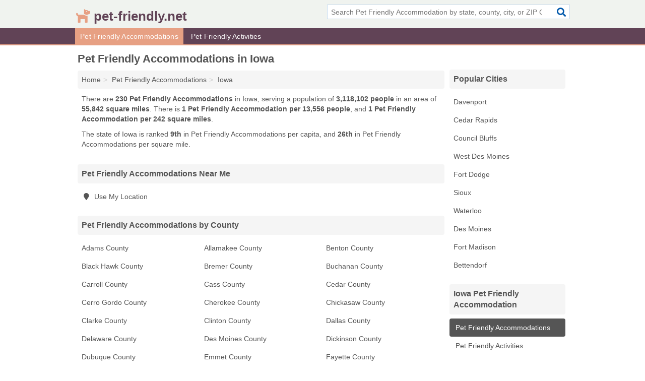

--- FILE ---
content_type: text/html; charset=utf-8
request_url: https://www.pet-friendly.net/pet-friendly-accommodations-in-iowa/
body_size: 4335
content:
<!DOCTYPE html>
<html lang="en">
  <head>
    <meta charset="utf-8">
    <meta http-equiv="Content-Type" content="text/html; charset=UTF-8">
    <meta name="viewport" content="width=device-width, initial-scale=1">
    <title>Iowa Pet Friendly Accommodations - Find Pet Friendly Accommodations Near You</title>
    <link rel="canonical" href="https://www.pet-friendly.net/pet-friendly-accommodations-in-iowa/">
    <meta property="og:type" content="website">
    <meta property="og:title" content="Iowa Pet Friendly Accommodations - Find Pet Friendly Accommodations Near You">
    <meta name="description" content="Looking for Pet Friendly Accommodations in Iowa? Find addresses, phone numbers, services and hours for Iowa Pet Friendly Accommodations">
    <meta property="og:description" content="Looking for Pet Friendly Accommodations in Iowa? Find addresses, phone numbers, services and hours for Iowa Pet Friendly Accommodations">
    <meta property="og:url" content="https://www.pet-friendly.net/pet-friendly-accommodations-in-iowa/">
    <link rel="preconnect" href="//pagead2.googlesyndication.com" crossorigin>
    <link rel="preconnect" href="//www.google-analytics.com" crossorigin>
    <link rel="preconnect" href="https://googleads.g.doubleclick.net" crossorigin>
    <meta name="robots" content="index,follow">
    <meta name="msvalidate.01" content="B56B00EF5C90137DC430BCD46060CC08">
    <link rel="stylesheet" href="/template/style.min.css?bbb0b7c64cb6bffe0ec3a40e348c8842d4ef4e0d">
<style>.fa-logo:before { content: "\f6d3"}</style>
    <script src="/template/ui.min?bc9dd65bfcc597ede4ef52a8d1a4807b08859dcd" defer></script>
    <!-- HTML5 shim and Respond.js for IE8 support of HTML5 elements and media queries -->
    <!--[if lt IE 9]>
      <script src="https://oss.maxcdn.com/html5shiv/3.7.3/html5shiv.min.js"></script>
      <script src="https://oss.maxcdn.com/respond/1.4.2/respond.min.js"></script>
    <![endif]-->
  </head>
  <body data-spy="scroll" data-target="#nav-scrollspy" data-offset="0" style="position:relative;" class="pt-state">
<nav class="navbar navbar-fixed-top hide-on-scroll">
  <div class="container columns-2 sections-9">
    <div class="row">
      <div class="n-toggle collapsed weescreen" data-toggle="collapse" data-target="#navbar, #navbar-search" aria-expanded="false" aria-controls="navbar">
        <i class="fa fa-bars fa-2x"></i>
      </div>
            <div class="navbar-logo logo-text">
        <a href="/" title="pet-friendly.net"><i class="fa fa-logo fa-2x"></i><span>pet-friendly.net</span></a>
              <br class="sr-only">
      </div>
      <div class="col-sm-6 collapse n-search" id="navbar-search">
       <form action="/search/" method="get">
        <div class="input-container">
         <input name="q" placeholder="Search Pet Friendly Accommodation by state, county, city, or ZIP Code" type="text">
         <button type="submit" class="fa fa-search"></button>
        </div>
       </form>
      </div>
    </div>
  </div>
  <div class="navbar-menu collapse navbar-collapse" id="navbar">
    <div class="container columns-2 sections-9">
      <div class="row">
               <ul class="nav navbar-nav">
          <li class="active"><a class="" href="/pet-friendly-accommodations/" title="Pet Friendly Accommodations Near Me">Pet Friendly Accommodations</a></li>
<li class=""><a class="" href="/pet-friendly-activities/" title="Pet Friendly Activities Near Me">Pet Friendly Activities</a></li>
        </ul>
             </div>
    </div>
  </div>
</nav>

<div class="container columns columns-2 sections-9">
  <div class="row">
    <div class="col-md-7">
      <h1>Pet Friendly Accommodations in Iowa</h1>
<ol class="box-breadcrumbs breadcrumb" itemscope itemtype="https://schema.org/BreadcrumbList">
<li><a href="/" title="pet-friendly.net">Home</a></li><li itemprop="itemListElement" itemscope itemtype="https://schema.org/ListItem"><a href="/pet-friendly-accommodations/" itemprop="item" title="Pet Friendly Accommodations Near Me"><span itemprop="name">Pet Friendly Accommodations</span></a><meta itemprop="position" content="1"/></li><li itemprop="itemListElement" itemscope itemtype="https://schema.org/ListItem"><a href="/pet-friendly-accommodations-in-iowa/" itemprop="item" title="Pet Friendly Accommodations in Iowa"><span itemprop="name">Iowa</span></a><meta itemprop="position" content="2"/></li>
</ol>      <p class="pad">There are <strong>230 Pet Friendly Accommodations</strong> in Iowa, serving a population of <strong>3,118,102 people</strong> in an area of <strong>55,842 square miles</strong>. There is <strong>1 Pet Friendly Accommodation per 13,556 people</strong>, and <strong>1 Pet Friendly Accommodation per 242 square miles</strong>.</p>
<p class="pad">The state of Iowa is ranked <strong>9th</strong> in Pet Friendly Accommodations per capita, and <strong>26th</strong> in Pet Friendly Accommodations per square mile.</p>
      <div class="list-group geo-major temp-geo-in">
  <h2 class="h3 list-group-heading">
  Pet Friendly Accommodations Near Me
  </h2>
  <ul class="list-group-items">
    <li><a href="#" title="Pet Friendly Accommodations Near Me" class="list-group-item geo-local">
    <span class="fa fa-visible fa-map-marker"></span>
    Use My Location
    </a></li>
  </ul>
</div>


  <div class="list-group geo-major temp-geo-in">
    <h2 class="h3 list-group-heading">
    Pet Friendly Accommodations by County
    </h2>
    <ul class="list-group-items">
                <li><a href="/la-conne-motel-corning-in-corning-ia-50841-306/" title="La Conne Motel Corning in Corning, Iowa" class="list-group-item ">
        Adams County      </a></li>
                <li><a href="/pet-friendly-accommodations-in-allamakee-county-ia/" title="Pet Friendly Accommodations in Allamakee County, IA" class="list-group-item ">
        Allamakee County      </a></li>
                <li><a href="/pet-friendly-accommodations-in-benton-county-ia/" title="Pet Friendly Accommodations in Benton County, IA" class="list-group-item ">
        Benton County      </a></li>
                <li><a href="/pet-friendly-accommodations-in-black-hawk-county-ia/" title="Pet Friendly Accommodations in Black Hawk County, IA" class="list-group-item ">
        Black Hawk County      </a></li>
                <li><a href="/pet-friendly-accommodations-in-bremer-county-ia/" title="Pet Friendly Accommodations in Bremer County, IA" class="list-group-item ">
        Bremer County      </a></li>
                <li><a href="/super-8-motel-independence-in-independence-ia-50644-fda/" title="Super 8 Motel Independence in Independence, Iowa" class="list-group-item ">
        Buchanan County      </a></li>
                <li><a href="/super-8-carroll-north-in-carroll-ia-51401-ec5/" title="Super 8 Carroll North in Carroll, Iowa" class="list-group-item ">
        Carroll County      </a></li>
                <li><a href="/pet-friendly-accommodations-in-cass-county-ia/" title="Pet Friendly Accommodations in Cass County, IA" class="list-group-item ">
        Cass County      </a></li>
                <li><a href="/pet-friendly-accommodations-in-cedar-county-ia/" title="Pet Friendly Accommodations in Cedar County, IA" class="list-group-item ">
        Cedar County      </a></li>
                <li><a href="/pet-friendly-accommodations-in-cerro-gordo-county-ia/" title="Pet Friendly Accommodations in Cerro Gordo County, IA" class="list-group-item ">
        Cerro Gordo County      </a></li>
                <li><a href="/best-western-la-grande-hacienda-in-cherokee-ia-51012-17d/" title="Best Western La Grande Hacienda in Cherokee, Iowa" class="list-group-item ">
        Cherokee County      </a></li>
                <li><a href="/super-8-motel-ionia-in-new-hampton-ia-50659-fd2/" title="Super 8 Motel Ionia in New Hampton, Iowa" class="list-group-item ">
        Chickasaw County      </a></li>
                <li><a href="/days-inn-osceola-ia-in-osceola-ia-50213-743/" title="Days Inn Osceola Ia in Osceola, Iowa" class="list-group-item ">
        Clarke County      </a></li>
                <li><a href="/pet-friendly-accommodations-in-clinton-county-ia/" title="Pet Friendly Accommodations in Clinton County, IA" class="list-group-item ">
        Clinton County      </a></li>
                <li><a href="/pet-friendly-accommodations-in-dallas-county-ia/" title="Pet Friendly Accommodations in Dallas County, IA" class="list-group-item ">
        Dallas County      </a></li>
                <li><a href="/pet-friendly-accommodations-in-delaware-county-ia/" title="Pet Friendly Accommodations in Delaware County, IA" class="list-group-item ">
        Delaware County      </a></li>
                <li><a href="/pet-friendly-accommodations-in-des-moines-county-ia/" title="Pet Friendly Accommodations in Des Moines County, IA" class="list-group-item ">
        Des Moines County      </a></li>
                <li><a href="/pet-friendly-accommodations-in-dickinson-county-ia/" title="Pet Friendly Accommodations in Dickinson County, IA" class="list-group-item ">
        Dickinson County      </a></li>
                <li><a href="/pet-friendly-accommodations-in-dubuque-county-ia/" title="Pet Friendly Accommodations in Dubuque County, IA" class="list-group-item ">
        Dubuque County      </a></li>
                <li><a href="/super-8-motel-cherokee-in-estherville-ia-51012-f94/" title="Super 8 Motel Cherokee in Estherville, Iowa" class="list-group-item ">
        Emmet County      </a></li>
                <li><a href="/super-8-oelwein-in-oelwein-ia-50662-9a9/" title="Super 8 Oelwein in Oelwein, Iowa" class="list-group-item ">
        Fayette County      </a></li>
                <li><a href="/super-8-charles-city-in-charles-ia-50616-ece/" title="Super 8 Charles City in Charles, Iowa" class="list-group-item ">
        Floyd County      </a></li>
                <li><a href="/pet-friendly-accommodations-in-franklin-county-ia/" title="Pet Friendly Accommodations in Franklin County, IA" class="list-group-item ">
        Franklin County      </a></li>
                <li><a href="/americas-best-value-inn-suites-percival-in-percival-ia-51648-efb/" title="Americas Best Value Inn Suites Percival in Percival, Iowa" class="list-group-item ">
        Fremont County      </a></li>
                <li><a href="/pet-friendly-accommodations-in-hamilton-county-ia/" title="Pet Friendly Accommodations in Hamilton County, IA" class="list-group-item ">
        Hamilton County      </a></li>
                <li><a href="/super-8-motel-creston-in-forest-ia-50436-fb0/" title="Super 8 Motel Creston in Forest, Iowa" class="list-group-item ">
        Hancock County      </a></li>
                <li><a href="/pet-friendly-accommodations-in-harrison-county-ia/" title="Pet Friendly Accommodations in Harrison County, IA" class="list-group-item ">
        Harrison County      </a></li>
                <li><a href="/pet-friendly-accommodations-in-howard-county-ia/" title="Pet Friendly Accommodations in Howard County, IA" class="list-group-item ">
        Howard County      </a></li>
                <li><a href="/super-8-red-oak-in-ida-grove-ia-51445-080/" title="Super 8 Red Oak in Ida Grove, Iowa" class="list-group-item ">
        Ida County      </a></li>
                <li><a href="/pet-friendly-accommodations-in-iowa-county-ia/" title="Pet Friendly Accommodations in Iowa County, IA" class="list-group-item ">
        Iowa County      </a></li>
                <li><a href="/pet-friendly-accommodations-in-jasper-county-ia/" title="Pet Friendly Accommodations in Jasper County, IA" class="list-group-item ">
        Jasper County      </a></li>
                <li><a href="/super-8-fairfield-in-fairfield-ia-52556-ef2/" title="Super 8 Fairfield in Fairfield, Iowa" class="list-group-item ">
        Jefferson County      </a></li>
                <li><a href="/pet-friendly-accommodations-in-johnson-county-ia/" title="Pet Friendly Accommodations in Johnson County, IA" class="list-group-item ">
        Johnson County      </a></li>
                <li><a href="/pet-friendly-accommodations-in-kossuth-county-ia/" title="Pet Friendly Accommodations in Kossuth County, IA" class="list-group-item ">
        Kossuth County      </a></li>
                <li><a href="/pet-friendly-accommodations-in-lee-county-ia/" title="Pet Friendly Accommodations in Lee County, IA" class="list-group-item ">
        Lee County      </a></li>
                <li><a href="/pet-friendly-accommodations-in-linn-county-ia/" title="Pet Friendly Accommodations in Linn County, IA" class="list-group-item ">
        Linn County      </a></li>
                <li><a href="/pet-friendly-accommodations-in-louisa-county-ia/" title="Pet Friendly Accommodations in Louisa County, IA" class="list-group-item ">
        Louisa County      </a></li>
                <li><a href="/pet-friendly-accommodations-in-mahaska-county-ia/" title="Pet Friendly Accommodations in Mahaska County, IA" class="list-group-item ">
        Mahaska County      </a></li>
                <li><a href="/pet-friendly-accommodations-in-marshall-county-ia/" title="Pet Friendly Accommodations in Marshall County, IA" class="list-group-item ">
        Marshall County      </a></li>
                <li><a href="/pet-friendly-accommodations-in-muscatine-county-ia/" title="Pet Friendly Accommodations in Muscatine County, IA" class="list-group-item ">
        Muscatine County      </a></li>
                <li><a href="/pet-friendly-accommodations-in-obrien-county-ia/" title="Pet Friendly Accommodations in O'Brien County, IA" class="list-group-item ">
        O'Brien County      </a></li>
                <li><a href="/super-8-motel-sibley-in-sibley-ia-51249-12c/" title="Super 8 Motel Sibley in Sibley, Iowa" class="list-group-item ">
        Osceola County      </a></li>
                <li><a href="/celebrity-inn-clarinda-in-clarinda-ia-51632-6ed/" title="Celebrity Inn Clarinda in Clarinda, Iowa" class="list-group-item ">
        Page County      </a></li>
                <li><a href="/super-8-emmetsburg-in-emmetsburg-ia-50536-eee/" title="Super 8 Emmetsburg in Emmetsburg, Iowa" class="list-group-item ">
        Palo Alto County      </a></li>
                <li><a href="/super-8-lemars-in-le-mars-ia-51031-f36/" title="Super 8 Lemars in Le Mars, Iowa" class="list-group-item ">
        Plymouth County      </a></li>
                <li><a href="/pet-friendly-accommodations-in-polk-county-ia/" title="Pet Friendly Accommodations in Polk County, IA" class="list-group-item ">
        Polk County      </a></li>
                <li><a href="/pet-friendly-accommodations-in-pottawattamie-county-ia/" title="Pet Friendly Accommodations in Pottawattamie County, IA" class="list-group-item ">
        Pottawattamie County      </a></li>
                <li><a href="/super-8-boone-in-brooklyn-ia-50036-ec7/" title="Super 8 Boone in Brooklyn, Iowa" class="list-group-item ">
        Poweshiek County      </a></li>
                <li><a href="/pet-friendly-accommodations-in-scott-county-ia/" title="Pet Friendly Accommodations in Scott County, IA" class="list-group-item ">
        Scott County      </a></li>
                <li><a href="/settle-inn-and-suites-harlan-in-harlan-ia-51537-508/" title="Settle Inn And Suites Harlan in Harlan, Iowa" class="list-group-item ">
        Shelby County      </a></li>
                <li><a href="/holiday-inn-express-newton-in-sioux-center-ia-51250-005/" title="Holiday Inn Express Newton in Sioux Center, Iowa" class="list-group-item ">
        Sioux County      </a></li>
                <li><a href="/pet-friendly-accommodations-in-story-county-ia/" title="Pet Friendly Accommodations in Story County, IA" class="list-group-item ">
        Story County      </a></li>
                <li><a href="/super-8-toledo-in-toledo-ia-52342-0a8/" title="Super 8 Toledo in Toledo, Iowa" class="list-group-item ">
        Tama County      </a></li>
                <li><a href="/pet-friendly-accommodations-in-warren-county-ia/" title="Pet Friendly Accommodations in Warren County, IA" class="list-group-item ">
        Warren County      </a></li>
                <li><a href="/super-8-motel-washington-in-washington-ia-52353-04f/" title="Super 8 Motel Washington in Washington, Iowa" class="list-group-item ">
        Washington County      </a></li>
                <li><a href="/pet-friendly-accommodations-in-webster-county-ia/" title="Pet Friendly Accommodations in Webster County, IA" class="list-group-item ">
        Webster County      </a></li>
                <li><a href="/pet-friendly-accommodations-in-woodbury-county-ia/" title="Pet Friendly Accommodations in Woodbury County, IA" class="list-group-item ">
        Woodbury County      </a></li>
        </ul>
  </div>

               
    </div>
    <div class="col-md-2">
            

<div class="list-group geo-major temp-geo-top">
 <h2 class="h3 list-group-heading">Popular Cities</h2>
 <ul class="list-group-items">
     <li><a href="/pet-friendly-accommodations-in-davenport-ia/" title="Pet Friendly Accommodations in Davenport, IA" class="list-group-item ">
   Davenport  </a></li>
     <li><a href="/pet-friendly-accommodations-in-cedar-rapids-ia/" title="Pet Friendly Accommodations in Cedar Rapids, IA" class="list-group-item ">
   Cedar Rapids  </a></li>
     <li><a href="/pet-friendly-accommodations-in-council-bluffs-ia/" title="Pet Friendly Accommodations in Council Bluffs, IA" class="list-group-item ">
   Council Bluffs  </a></li>
     <li><a href="/pet-friendly-accommodations-in-west-des-moines-ia/" title="Pet Friendly Accommodations in West Des Moines, IA" class="list-group-item ">
   West Des Moines  </a></li>
     <li><a href="/pet-friendly-accommodations-in-fort-dodge-ia/" title="Pet Friendly Accommodations in Fort Dodge, IA" class="list-group-item ">
   Fort Dodge  </a></li>
     <li><a href="/pet-friendly-accommodations-in-sioux-ia/" title="Pet Friendly Accommodations in Sioux, IA" class="list-group-item ">
   Sioux  </a></li>
     <li><a href="/pet-friendly-accommodations-in-waterloo-ia/" title="Pet Friendly Accommodations in Waterloo, IA" class="list-group-item ">
   Waterloo  </a></li>
     <li><a href="/pet-friendly-accommodations-in-des-moines-ia/" title="Pet Friendly Accommodations in Des Moines, IA" class="list-group-item ">
   Des Moines  </a></li>
     <li><a href="/pet-friendly-accommodations-in-fort-madison-ia/" title="Pet Friendly Accommodations in Fort Madison, IA" class="list-group-item ">
   Fort Madison  </a></li>
     <li><a href="/pet-friendly-accommodations-in-bettendorf-ia/" title="Pet Friendly Accommodations in Bettendorf, IA" class="list-group-item ">
   Bettendorf  </a></li>
  </ul>
</div>
                <div class="list-group">
    <h2 class="h3 list-group-heading">
      Iowa Pet Friendly Accommodation    </h2>
    <ul class="list-group-items">
                <li><a href="/pet-friendly-accommodations-in-iowa/" title="Pet Friendly Accommodations in Iowa" class="list-group-item  active">
        <span class="fa "></span>
        Pet Friendly Accommodations      </a></li>
                <li><a href="/pet-friendly-activities-in-iowa/" title="Pet Friendly Activities in Iowa" class="list-group-item  ">
        <span class="fa "></span>
        Pet Friendly Activities      </a></li>
        </ul>
  </div>
        
    </div>
  </div>
</div>
<footer class="footer">
 <div class="container columns-2 sections-9">
  <div class="row">
   <div class="col-sm-8 copyright">
    <p>
          <a href="/about-us/">About Us</a><br class="sr-only">     <a href="/contact-us/">Contact Us</a><br class="sr-only">
          <a href="/privacy-policy/">Privacy Policy</a><br class="sr-only">
     <a href="/terms-and-conditions/">Terms and Conditions</a><br class="sr-only">
    </p>
    <p>
     Third party advertisements support hosting, listing verification, updates, and site maintenance. Information found on pet-friendly.net is strictly for informational purposes and does not construe advice or recommendation.     <br>&copy;&nbsp;2026 pet-friendly.net. All Rights Reserved.
    </p>
   </div>
   <div class="col-sm-4 logo">
          <a href="/" title="pet-friendly.net"><i class="fa fa-logo fa-2x"></i><span>pet-friendly.net</span></a>
       </div>
  </div>
 </div>
</footer>

<script>
if(ads = document.getElementsByClassName('adsbygoogle').length) {
  adsbygoogle = window.adsbygoogle || [];
  for(var i=0; i<ads; i++) adsbygoogle.push({});
}
</script>
<script data-ad-client="ca-pub-1696457046113804" async src="https://pagead2.googlesyndication.com/pagead/js/adsbygoogle.js"></script>
<script async src="https://www.googletagmanager.com/gtag/js?id=G-H4XE3TMR2J"></script>
<script>
  window.dataLayer = window.dataLayer || [];
  function gtag(){dataLayer.push(arguments);}
  gtag('js', new Date());
  gtag('config', 'UA-122024174-69', {"dimension1":"state-listing_type","dimension2":"Listings","dimension3":"Pet Friendly Accommodation"});
  gtag('config', 'G-H4XE3TMR2J', {"dimension1":"state-listing_type","dimension2":"Listings","dimension3":"Pet Friendly Accommodation"});
</script>

</body>
</html>

--- FILE ---
content_type: text/html; charset=utf-8
request_url: https://www.google.com/recaptcha/api2/aframe
body_size: 267
content:
<!DOCTYPE HTML><html><head><meta http-equiv="content-type" content="text/html; charset=UTF-8"></head><body><script nonce="foc4hPXRHfsXF9jlDUXJ8A">/** Anti-fraud and anti-abuse applications only. See google.com/recaptcha */ try{var clients={'sodar':'https://pagead2.googlesyndication.com/pagead/sodar?'};window.addEventListener("message",function(a){try{if(a.source===window.parent){var b=JSON.parse(a.data);var c=clients[b['id']];if(c){var d=document.createElement('img');d.src=c+b['params']+'&rc='+(localStorage.getItem("rc::a")?sessionStorage.getItem("rc::b"):"");window.document.body.appendChild(d);sessionStorage.setItem("rc::e",parseInt(sessionStorage.getItem("rc::e")||0)+1);localStorage.setItem("rc::h",'1768800738078');}}}catch(b){}});window.parent.postMessage("_grecaptcha_ready", "*");}catch(b){}</script></body></html>